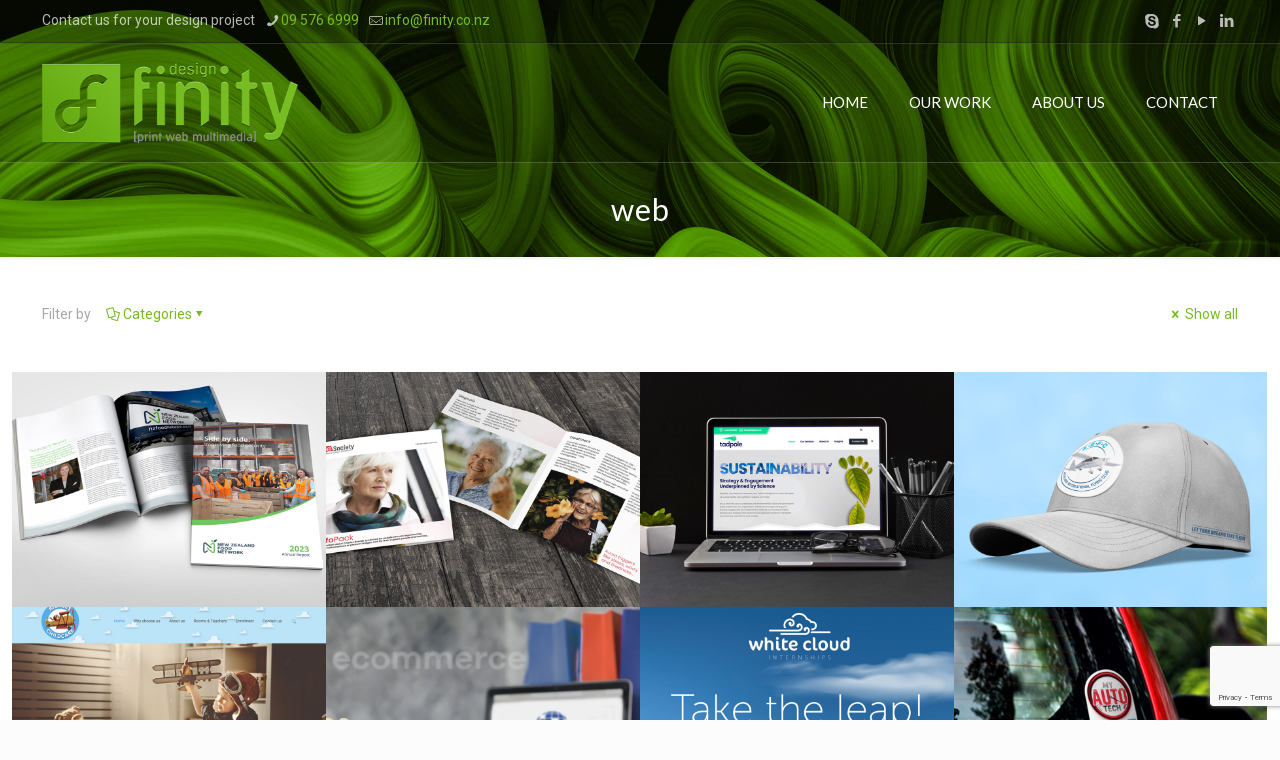

--- FILE ---
content_type: text/html; charset=utf-8
request_url: https://www.google.com/recaptcha/api2/anchor?ar=1&k=6Ld2h0oaAAAAAMLWWS7xTue6_2N9LJo4-Qpss3ef&co=aHR0cHM6Ly93d3cuZmluaXR5LmNvLm56OjQ0Mw..&hl=en&v=PoyoqOPhxBO7pBk68S4YbpHZ&size=invisible&anchor-ms=20000&execute-ms=30000&cb=dg8yq4tjz8zs
body_size: 48672
content:
<!DOCTYPE HTML><html dir="ltr" lang="en"><head><meta http-equiv="Content-Type" content="text/html; charset=UTF-8">
<meta http-equiv="X-UA-Compatible" content="IE=edge">
<title>reCAPTCHA</title>
<style type="text/css">
/* cyrillic-ext */
@font-face {
  font-family: 'Roboto';
  font-style: normal;
  font-weight: 400;
  font-stretch: 100%;
  src: url(//fonts.gstatic.com/s/roboto/v48/KFO7CnqEu92Fr1ME7kSn66aGLdTylUAMa3GUBHMdazTgWw.woff2) format('woff2');
  unicode-range: U+0460-052F, U+1C80-1C8A, U+20B4, U+2DE0-2DFF, U+A640-A69F, U+FE2E-FE2F;
}
/* cyrillic */
@font-face {
  font-family: 'Roboto';
  font-style: normal;
  font-weight: 400;
  font-stretch: 100%;
  src: url(//fonts.gstatic.com/s/roboto/v48/KFO7CnqEu92Fr1ME7kSn66aGLdTylUAMa3iUBHMdazTgWw.woff2) format('woff2');
  unicode-range: U+0301, U+0400-045F, U+0490-0491, U+04B0-04B1, U+2116;
}
/* greek-ext */
@font-face {
  font-family: 'Roboto';
  font-style: normal;
  font-weight: 400;
  font-stretch: 100%;
  src: url(//fonts.gstatic.com/s/roboto/v48/KFO7CnqEu92Fr1ME7kSn66aGLdTylUAMa3CUBHMdazTgWw.woff2) format('woff2');
  unicode-range: U+1F00-1FFF;
}
/* greek */
@font-face {
  font-family: 'Roboto';
  font-style: normal;
  font-weight: 400;
  font-stretch: 100%;
  src: url(//fonts.gstatic.com/s/roboto/v48/KFO7CnqEu92Fr1ME7kSn66aGLdTylUAMa3-UBHMdazTgWw.woff2) format('woff2');
  unicode-range: U+0370-0377, U+037A-037F, U+0384-038A, U+038C, U+038E-03A1, U+03A3-03FF;
}
/* math */
@font-face {
  font-family: 'Roboto';
  font-style: normal;
  font-weight: 400;
  font-stretch: 100%;
  src: url(//fonts.gstatic.com/s/roboto/v48/KFO7CnqEu92Fr1ME7kSn66aGLdTylUAMawCUBHMdazTgWw.woff2) format('woff2');
  unicode-range: U+0302-0303, U+0305, U+0307-0308, U+0310, U+0312, U+0315, U+031A, U+0326-0327, U+032C, U+032F-0330, U+0332-0333, U+0338, U+033A, U+0346, U+034D, U+0391-03A1, U+03A3-03A9, U+03B1-03C9, U+03D1, U+03D5-03D6, U+03F0-03F1, U+03F4-03F5, U+2016-2017, U+2034-2038, U+203C, U+2040, U+2043, U+2047, U+2050, U+2057, U+205F, U+2070-2071, U+2074-208E, U+2090-209C, U+20D0-20DC, U+20E1, U+20E5-20EF, U+2100-2112, U+2114-2115, U+2117-2121, U+2123-214F, U+2190, U+2192, U+2194-21AE, U+21B0-21E5, U+21F1-21F2, U+21F4-2211, U+2213-2214, U+2216-22FF, U+2308-230B, U+2310, U+2319, U+231C-2321, U+2336-237A, U+237C, U+2395, U+239B-23B7, U+23D0, U+23DC-23E1, U+2474-2475, U+25AF, U+25B3, U+25B7, U+25BD, U+25C1, U+25CA, U+25CC, U+25FB, U+266D-266F, U+27C0-27FF, U+2900-2AFF, U+2B0E-2B11, U+2B30-2B4C, U+2BFE, U+3030, U+FF5B, U+FF5D, U+1D400-1D7FF, U+1EE00-1EEFF;
}
/* symbols */
@font-face {
  font-family: 'Roboto';
  font-style: normal;
  font-weight: 400;
  font-stretch: 100%;
  src: url(//fonts.gstatic.com/s/roboto/v48/KFO7CnqEu92Fr1ME7kSn66aGLdTylUAMaxKUBHMdazTgWw.woff2) format('woff2');
  unicode-range: U+0001-000C, U+000E-001F, U+007F-009F, U+20DD-20E0, U+20E2-20E4, U+2150-218F, U+2190, U+2192, U+2194-2199, U+21AF, U+21E6-21F0, U+21F3, U+2218-2219, U+2299, U+22C4-22C6, U+2300-243F, U+2440-244A, U+2460-24FF, U+25A0-27BF, U+2800-28FF, U+2921-2922, U+2981, U+29BF, U+29EB, U+2B00-2BFF, U+4DC0-4DFF, U+FFF9-FFFB, U+10140-1018E, U+10190-1019C, U+101A0, U+101D0-101FD, U+102E0-102FB, U+10E60-10E7E, U+1D2C0-1D2D3, U+1D2E0-1D37F, U+1F000-1F0FF, U+1F100-1F1AD, U+1F1E6-1F1FF, U+1F30D-1F30F, U+1F315, U+1F31C, U+1F31E, U+1F320-1F32C, U+1F336, U+1F378, U+1F37D, U+1F382, U+1F393-1F39F, U+1F3A7-1F3A8, U+1F3AC-1F3AF, U+1F3C2, U+1F3C4-1F3C6, U+1F3CA-1F3CE, U+1F3D4-1F3E0, U+1F3ED, U+1F3F1-1F3F3, U+1F3F5-1F3F7, U+1F408, U+1F415, U+1F41F, U+1F426, U+1F43F, U+1F441-1F442, U+1F444, U+1F446-1F449, U+1F44C-1F44E, U+1F453, U+1F46A, U+1F47D, U+1F4A3, U+1F4B0, U+1F4B3, U+1F4B9, U+1F4BB, U+1F4BF, U+1F4C8-1F4CB, U+1F4D6, U+1F4DA, U+1F4DF, U+1F4E3-1F4E6, U+1F4EA-1F4ED, U+1F4F7, U+1F4F9-1F4FB, U+1F4FD-1F4FE, U+1F503, U+1F507-1F50B, U+1F50D, U+1F512-1F513, U+1F53E-1F54A, U+1F54F-1F5FA, U+1F610, U+1F650-1F67F, U+1F687, U+1F68D, U+1F691, U+1F694, U+1F698, U+1F6AD, U+1F6B2, U+1F6B9-1F6BA, U+1F6BC, U+1F6C6-1F6CF, U+1F6D3-1F6D7, U+1F6E0-1F6EA, U+1F6F0-1F6F3, U+1F6F7-1F6FC, U+1F700-1F7FF, U+1F800-1F80B, U+1F810-1F847, U+1F850-1F859, U+1F860-1F887, U+1F890-1F8AD, U+1F8B0-1F8BB, U+1F8C0-1F8C1, U+1F900-1F90B, U+1F93B, U+1F946, U+1F984, U+1F996, U+1F9E9, U+1FA00-1FA6F, U+1FA70-1FA7C, U+1FA80-1FA89, U+1FA8F-1FAC6, U+1FACE-1FADC, U+1FADF-1FAE9, U+1FAF0-1FAF8, U+1FB00-1FBFF;
}
/* vietnamese */
@font-face {
  font-family: 'Roboto';
  font-style: normal;
  font-weight: 400;
  font-stretch: 100%;
  src: url(//fonts.gstatic.com/s/roboto/v48/KFO7CnqEu92Fr1ME7kSn66aGLdTylUAMa3OUBHMdazTgWw.woff2) format('woff2');
  unicode-range: U+0102-0103, U+0110-0111, U+0128-0129, U+0168-0169, U+01A0-01A1, U+01AF-01B0, U+0300-0301, U+0303-0304, U+0308-0309, U+0323, U+0329, U+1EA0-1EF9, U+20AB;
}
/* latin-ext */
@font-face {
  font-family: 'Roboto';
  font-style: normal;
  font-weight: 400;
  font-stretch: 100%;
  src: url(//fonts.gstatic.com/s/roboto/v48/KFO7CnqEu92Fr1ME7kSn66aGLdTylUAMa3KUBHMdazTgWw.woff2) format('woff2');
  unicode-range: U+0100-02BA, U+02BD-02C5, U+02C7-02CC, U+02CE-02D7, U+02DD-02FF, U+0304, U+0308, U+0329, U+1D00-1DBF, U+1E00-1E9F, U+1EF2-1EFF, U+2020, U+20A0-20AB, U+20AD-20C0, U+2113, U+2C60-2C7F, U+A720-A7FF;
}
/* latin */
@font-face {
  font-family: 'Roboto';
  font-style: normal;
  font-weight: 400;
  font-stretch: 100%;
  src: url(//fonts.gstatic.com/s/roboto/v48/KFO7CnqEu92Fr1ME7kSn66aGLdTylUAMa3yUBHMdazQ.woff2) format('woff2');
  unicode-range: U+0000-00FF, U+0131, U+0152-0153, U+02BB-02BC, U+02C6, U+02DA, U+02DC, U+0304, U+0308, U+0329, U+2000-206F, U+20AC, U+2122, U+2191, U+2193, U+2212, U+2215, U+FEFF, U+FFFD;
}
/* cyrillic-ext */
@font-face {
  font-family: 'Roboto';
  font-style: normal;
  font-weight: 500;
  font-stretch: 100%;
  src: url(//fonts.gstatic.com/s/roboto/v48/KFO7CnqEu92Fr1ME7kSn66aGLdTylUAMa3GUBHMdazTgWw.woff2) format('woff2');
  unicode-range: U+0460-052F, U+1C80-1C8A, U+20B4, U+2DE0-2DFF, U+A640-A69F, U+FE2E-FE2F;
}
/* cyrillic */
@font-face {
  font-family: 'Roboto';
  font-style: normal;
  font-weight: 500;
  font-stretch: 100%;
  src: url(//fonts.gstatic.com/s/roboto/v48/KFO7CnqEu92Fr1ME7kSn66aGLdTylUAMa3iUBHMdazTgWw.woff2) format('woff2');
  unicode-range: U+0301, U+0400-045F, U+0490-0491, U+04B0-04B1, U+2116;
}
/* greek-ext */
@font-face {
  font-family: 'Roboto';
  font-style: normal;
  font-weight: 500;
  font-stretch: 100%;
  src: url(//fonts.gstatic.com/s/roboto/v48/KFO7CnqEu92Fr1ME7kSn66aGLdTylUAMa3CUBHMdazTgWw.woff2) format('woff2');
  unicode-range: U+1F00-1FFF;
}
/* greek */
@font-face {
  font-family: 'Roboto';
  font-style: normal;
  font-weight: 500;
  font-stretch: 100%;
  src: url(//fonts.gstatic.com/s/roboto/v48/KFO7CnqEu92Fr1ME7kSn66aGLdTylUAMa3-UBHMdazTgWw.woff2) format('woff2');
  unicode-range: U+0370-0377, U+037A-037F, U+0384-038A, U+038C, U+038E-03A1, U+03A3-03FF;
}
/* math */
@font-face {
  font-family: 'Roboto';
  font-style: normal;
  font-weight: 500;
  font-stretch: 100%;
  src: url(//fonts.gstatic.com/s/roboto/v48/KFO7CnqEu92Fr1ME7kSn66aGLdTylUAMawCUBHMdazTgWw.woff2) format('woff2');
  unicode-range: U+0302-0303, U+0305, U+0307-0308, U+0310, U+0312, U+0315, U+031A, U+0326-0327, U+032C, U+032F-0330, U+0332-0333, U+0338, U+033A, U+0346, U+034D, U+0391-03A1, U+03A3-03A9, U+03B1-03C9, U+03D1, U+03D5-03D6, U+03F0-03F1, U+03F4-03F5, U+2016-2017, U+2034-2038, U+203C, U+2040, U+2043, U+2047, U+2050, U+2057, U+205F, U+2070-2071, U+2074-208E, U+2090-209C, U+20D0-20DC, U+20E1, U+20E5-20EF, U+2100-2112, U+2114-2115, U+2117-2121, U+2123-214F, U+2190, U+2192, U+2194-21AE, U+21B0-21E5, U+21F1-21F2, U+21F4-2211, U+2213-2214, U+2216-22FF, U+2308-230B, U+2310, U+2319, U+231C-2321, U+2336-237A, U+237C, U+2395, U+239B-23B7, U+23D0, U+23DC-23E1, U+2474-2475, U+25AF, U+25B3, U+25B7, U+25BD, U+25C1, U+25CA, U+25CC, U+25FB, U+266D-266F, U+27C0-27FF, U+2900-2AFF, U+2B0E-2B11, U+2B30-2B4C, U+2BFE, U+3030, U+FF5B, U+FF5D, U+1D400-1D7FF, U+1EE00-1EEFF;
}
/* symbols */
@font-face {
  font-family: 'Roboto';
  font-style: normal;
  font-weight: 500;
  font-stretch: 100%;
  src: url(//fonts.gstatic.com/s/roboto/v48/KFO7CnqEu92Fr1ME7kSn66aGLdTylUAMaxKUBHMdazTgWw.woff2) format('woff2');
  unicode-range: U+0001-000C, U+000E-001F, U+007F-009F, U+20DD-20E0, U+20E2-20E4, U+2150-218F, U+2190, U+2192, U+2194-2199, U+21AF, U+21E6-21F0, U+21F3, U+2218-2219, U+2299, U+22C4-22C6, U+2300-243F, U+2440-244A, U+2460-24FF, U+25A0-27BF, U+2800-28FF, U+2921-2922, U+2981, U+29BF, U+29EB, U+2B00-2BFF, U+4DC0-4DFF, U+FFF9-FFFB, U+10140-1018E, U+10190-1019C, U+101A0, U+101D0-101FD, U+102E0-102FB, U+10E60-10E7E, U+1D2C0-1D2D3, U+1D2E0-1D37F, U+1F000-1F0FF, U+1F100-1F1AD, U+1F1E6-1F1FF, U+1F30D-1F30F, U+1F315, U+1F31C, U+1F31E, U+1F320-1F32C, U+1F336, U+1F378, U+1F37D, U+1F382, U+1F393-1F39F, U+1F3A7-1F3A8, U+1F3AC-1F3AF, U+1F3C2, U+1F3C4-1F3C6, U+1F3CA-1F3CE, U+1F3D4-1F3E0, U+1F3ED, U+1F3F1-1F3F3, U+1F3F5-1F3F7, U+1F408, U+1F415, U+1F41F, U+1F426, U+1F43F, U+1F441-1F442, U+1F444, U+1F446-1F449, U+1F44C-1F44E, U+1F453, U+1F46A, U+1F47D, U+1F4A3, U+1F4B0, U+1F4B3, U+1F4B9, U+1F4BB, U+1F4BF, U+1F4C8-1F4CB, U+1F4D6, U+1F4DA, U+1F4DF, U+1F4E3-1F4E6, U+1F4EA-1F4ED, U+1F4F7, U+1F4F9-1F4FB, U+1F4FD-1F4FE, U+1F503, U+1F507-1F50B, U+1F50D, U+1F512-1F513, U+1F53E-1F54A, U+1F54F-1F5FA, U+1F610, U+1F650-1F67F, U+1F687, U+1F68D, U+1F691, U+1F694, U+1F698, U+1F6AD, U+1F6B2, U+1F6B9-1F6BA, U+1F6BC, U+1F6C6-1F6CF, U+1F6D3-1F6D7, U+1F6E0-1F6EA, U+1F6F0-1F6F3, U+1F6F7-1F6FC, U+1F700-1F7FF, U+1F800-1F80B, U+1F810-1F847, U+1F850-1F859, U+1F860-1F887, U+1F890-1F8AD, U+1F8B0-1F8BB, U+1F8C0-1F8C1, U+1F900-1F90B, U+1F93B, U+1F946, U+1F984, U+1F996, U+1F9E9, U+1FA00-1FA6F, U+1FA70-1FA7C, U+1FA80-1FA89, U+1FA8F-1FAC6, U+1FACE-1FADC, U+1FADF-1FAE9, U+1FAF0-1FAF8, U+1FB00-1FBFF;
}
/* vietnamese */
@font-face {
  font-family: 'Roboto';
  font-style: normal;
  font-weight: 500;
  font-stretch: 100%;
  src: url(//fonts.gstatic.com/s/roboto/v48/KFO7CnqEu92Fr1ME7kSn66aGLdTylUAMa3OUBHMdazTgWw.woff2) format('woff2');
  unicode-range: U+0102-0103, U+0110-0111, U+0128-0129, U+0168-0169, U+01A0-01A1, U+01AF-01B0, U+0300-0301, U+0303-0304, U+0308-0309, U+0323, U+0329, U+1EA0-1EF9, U+20AB;
}
/* latin-ext */
@font-face {
  font-family: 'Roboto';
  font-style: normal;
  font-weight: 500;
  font-stretch: 100%;
  src: url(//fonts.gstatic.com/s/roboto/v48/KFO7CnqEu92Fr1ME7kSn66aGLdTylUAMa3KUBHMdazTgWw.woff2) format('woff2');
  unicode-range: U+0100-02BA, U+02BD-02C5, U+02C7-02CC, U+02CE-02D7, U+02DD-02FF, U+0304, U+0308, U+0329, U+1D00-1DBF, U+1E00-1E9F, U+1EF2-1EFF, U+2020, U+20A0-20AB, U+20AD-20C0, U+2113, U+2C60-2C7F, U+A720-A7FF;
}
/* latin */
@font-face {
  font-family: 'Roboto';
  font-style: normal;
  font-weight: 500;
  font-stretch: 100%;
  src: url(//fonts.gstatic.com/s/roboto/v48/KFO7CnqEu92Fr1ME7kSn66aGLdTylUAMa3yUBHMdazQ.woff2) format('woff2');
  unicode-range: U+0000-00FF, U+0131, U+0152-0153, U+02BB-02BC, U+02C6, U+02DA, U+02DC, U+0304, U+0308, U+0329, U+2000-206F, U+20AC, U+2122, U+2191, U+2193, U+2212, U+2215, U+FEFF, U+FFFD;
}
/* cyrillic-ext */
@font-face {
  font-family: 'Roboto';
  font-style: normal;
  font-weight: 900;
  font-stretch: 100%;
  src: url(//fonts.gstatic.com/s/roboto/v48/KFO7CnqEu92Fr1ME7kSn66aGLdTylUAMa3GUBHMdazTgWw.woff2) format('woff2');
  unicode-range: U+0460-052F, U+1C80-1C8A, U+20B4, U+2DE0-2DFF, U+A640-A69F, U+FE2E-FE2F;
}
/* cyrillic */
@font-face {
  font-family: 'Roboto';
  font-style: normal;
  font-weight: 900;
  font-stretch: 100%;
  src: url(//fonts.gstatic.com/s/roboto/v48/KFO7CnqEu92Fr1ME7kSn66aGLdTylUAMa3iUBHMdazTgWw.woff2) format('woff2');
  unicode-range: U+0301, U+0400-045F, U+0490-0491, U+04B0-04B1, U+2116;
}
/* greek-ext */
@font-face {
  font-family: 'Roboto';
  font-style: normal;
  font-weight: 900;
  font-stretch: 100%;
  src: url(//fonts.gstatic.com/s/roboto/v48/KFO7CnqEu92Fr1ME7kSn66aGLdTylUAMa3CUBHMdazTgWw.woff2) format('woff2');
  unicode-range: U+1F00-1FFF;
}
/* greek */
@font-face {
  font-family: 'Roboto';
  font-style: normal;
  font-weight: 900;
  font-stretch: 100%;
  src: url(//fonts.gstatic.com/s/roboto/v48/KFO7CnqEu92Fr1ME7kSn66aGLdTylUAMa3-UBHMdazTgWw.woff2) format('woff2');
  unicode-range: U+0370-0377, U+037A-037F, U+0384-038A, U+038C, U+038E-03A1, U+03A3-03FF;
}
/* math */
@font-face {
  font-family: 'Roboto';
  font-style: normal;
  font-weight: 900;
  font-stretch: 100%;
  src: url(//fonts.gstatic.com/s/roboto/v48/KFO7CnqEu92Fr1ME7kSn66aGLdTylUAMawCUBHMdazTgWw.woff2) format('woff2');
  unicode-range: U+0302-0303, U+0305, U+0307-0308, U+0310, U+0312, U+0315, U+031A, U+0326-0327, U+032C, U+032F-0330, U+0332-0333, U+0338, U+033A, U+0346, U+034D, U+0391-03A1, U+03A3-03A9, U+03B1-03C9, U+03D1, U+03D5-03D6, U+03F0-03F1, U+03F4-03F5, U+2016-2017, U+2034-2038, U+203C, U+2040, U+2043, U+2047, U+2050, U+2057, U+205F, U+2070-2071, U+2074-208E, U+2090-209C, U+20D0-20DC, U+20E1, U+20E5-20EF, U+2100-2112, U+2114-2115, U+2117-2121, U+2123-214F, U+2190, U+2192, U+2194-21AE, U+21B0-21E5, U+21F1-21F2, U+21F4-2211, U+2213-2214, U+2216-22FF, U+2308-230B, U+2310, U+2319, U+231C-2321, U+2336-237A, U+237C, U+2395, U+239B-23B7, U+23D0, U+23DC-23E1, U+2474-2475, U+25AF, U+25B3, U+25B7, U+25BD, U+25C1, U+25CA, U+25CC, U+25FB, U+266D-266F, U+27C0-27FF, U+2900-2AFF, U+2B0E-2B11, U+2B30-2B4C, U+2BFE, U+3030, U+FF5B, U+FF5D, U+1D400-1D7FF, U+1EE00-1EEFF;
}
/* symbols */
@font-face {
  font-family: 'Roboto';
  font-style: normal;
  font-weight: 900;
  font-stretch: 100%;
  src: url(//fonts.gstatic.com/s/roboto/v48/KFO7CnqEu92Fr1ME7kSn66aGLdTylUAMaxKUBHMdazTgWw.woff2) format('woff2');
  unicode-range: U+0001-000C, U+000E-001F, U+007F-009F, U+20DD-20E0, U+20E2-20E4, U+2150-218F, U+2190, U+2192, U+2194-2199, U+21AF, U+21E6-21F0, U+21F3, U+2218-2219, U+2299, U+22C4-22C6, U+2300-243F, U+2440-244A, U+2460-24FF, U+25A0-27BF, U+2800-28FF, U+2921-2922, U+2981, U+29BF, U+29EB, U+2B00-2BFF, U+4DC0-4DFF, U+FFF9-FFFB, U+10140-1018E, U+10190-1019C, U+101A0, U+101D0-101FD, U+102E0-102FB, U+10E60-10E7E, U+1D2C0-1D2D3, U+1D2E0-1D37F, U+1F000-1F0FF, U+1F100-1F1AD, U+1F1E6-1F1FF, U+1F30D-1F30F, U+1F315, U+1F31C, U+1F31E, U+1F320-1F32C, U+1F336, U+1F378, U+1F37D, U+1F382, U+1F393-1F39F, U+1F3A7-1F3A8, U+1F3AC-1F3AF, U+1F3C2, U+1F3C4-1F3C6, U+1F3CA-1F3CE, U+1F3D4-1F3E0, U+1F3ED, U+1F3F1-1F3F3, U+1F3F5-1F3F7, U+1F408, U+1F415, U+1F41F, U+1F426, U+1F43F, U+1F441-1F442, U+1F444, U+1F446-1F449, U+1F44C-1F44E, U+1F453, U+1F46A, U+1F47D, U+1F4A3, U+1F4B0, U+1F4B3, U+1F4B9, U+1F4BB, U+1F4BF, U+1F4C8-1F4CB, U+1F4D6, U+1F4DA, U+1F4DF, U+1F4E3-1F4E6, U+1F4EA-1F4ED, U+1F4F7, U+1F4F9-1F4FB, U+1F4FD-1F4FE, U+1F503, U+1F507-1F50B, U+1F50D, U+1F512-1F513, U+1F53E-1F54A, U+1F54F-1F5FA, U+1F610, U+1F650-1F67F, U+1F687, U+1F68D, U+1F691, U+1F694, U+1F698, U+1F6AD, U+1F6B2, U+1F6B9-1F6BA, U+1F6BC, U+1F6C6-1F6CF, U+1F6D3-1F6D7, U+1F6E0-1F6EA, U+1F6F0-1F6F3, U+1F6F7-1F6FC, U+1F700-1F7FF, U+1F800-1F80B, U+1F810-1F847, U+1F850-1F859, U+1F860-1F887, U+1F890-1F8AD, U+1F8B0-1F8BB, U+1F8C0-1F8C1, U+1F900-1F90B, U+1F93B, U+1F946, U+1F984, U+1F996, U+1F9E9, U+1FA00-1FA6F, U+1FA70-1FA7C, U+1FA80-1FA89, U+1FA8F-1FAC6, U+1FACE-1FADC, U+1FADF-1FAE9, U+1FAF0-1FAF8, U+1FB00-1FBFF;
}
/* vietnamese */
@font-face {
  font-family: 'Roboto';
  font-style: normal;
  font-weight: 900;
  font-stretch: 100%;
  src: url(//fonts.gstatic.com/s/roboto/v48/KFO7CnqEu92Fr1ME7kSn66aGLdTylUAMa3OUBHMdazTgWw.woff2) format('woff2');
  unicode-range: U+0102-0103, U+0110-0111, U+0128-0129, U+0168-0169, U+01A0-01A1, U+01AF-01B0, U+0300-0301, U+0303-0304, U+0308-0309, U+0323, U+0329, U+1EA0-1EF9, U+20AB;
}
/* latin-ext */
@font-face {
  font-family: 'Roboto';
  font-style: normal;
  font-weight: 900;
  font-stretch: 100%;
  src: url(//fonts.gstatic.com/s/roboto/v48/KFO7CnqEu92Fr1ME7kSn66aGLdTylUAMa3KUBHMdazTgWw.woff2) format('woff2');
  unicode-range: U+0100-02BA, U+02BD-02C5, U+02C7-02CC, U+02CE-02D7, U+02DD-02FF, U+0304, U+0308, U+0329, U+1D00-1DBF, U+1E00-1E9F, U+1EF2-1EFF, U+2020, U+20A0-20AB, U+20AD-20C0, U+2113, U+2C60-2C7F, U+A720-A7FF;
}
/* latin */
@font-face {
  font-family: 'Roboto';
  font-style: normal;
  font-weight: 900;
  font-stretch: 100%;
  src: url(//fonts.gstatic.com/s/roboto/v48/KFO7CnqEu92Fr1ME7kSn66aGLdTylUAMa3yUBHMdazQ.woff2) format('woff2');
  unicode-range: U+0000-00FF, U+0131, U+0152-0153, U+02BB-02BC, U+02C6, U+02DA, U+02DC, U+0304, U+0308, U+0329, U+2000-206F, U+20AC, U+2122, U+2191, U+2193, U+2212, U+2215, U+FEFF, U+FFFD;
}

</style>
<link rel="stylesheet" type="text/css" href="https://www.gstatic.com/recaptcha/releases/PoyoqOPhxBO7pBk68S4YbpHZ/styles__ltr.css">
<script nonce="9cHNk9xb9jTRhFX9jJtnvQ" type="text/javascript">window['__recaptcha_api'] = 'https://www.google.com/recaptcha/api2/';</script>
<script type="text/javascript" src="https://www.gstatic.com/recaptcha/releases/PoyoqOPhxBO7pBk68S4YbpHZ/recaptcha__en.js" nonce="9cHNk9xb9jTRhFX9jJtnvQ">
      
    </script></head>
<body><div id="rc-anchor-alert" class="rc-anchor-alert"></div>
<input type="hidden" id="recaptcha-token" value="[base64]">
<script type="text/javascript" nonce="9cHNk9xb9jTRhFX9jJtnvQ">
      recaptcha.anchor.Main.init("[\x22ainput\x22,[\x22bgdata\x22,\x22\x22,\[base64]/[base64]/[base64]/[base64]/[base64]/UltsKytdPUU6KEU8MjA0OD9SW2wrK109RT4+NnwxOTI6KChFJjY0NTEyKT09NTUyOTYmJk0rMTxjLmxlbmd0aCYmKGMuY2hhckNvZGVBdChNKzEpJjY0NTEyKT09NTYzMjA/[base64]/[base64]/[base64]/[base64]/[base64]/[base64]/[base64]\x22,\[base64]\\u003d\\u003d\x22,\[base64]/Co8Oxw4rCpA/[base64]/CksKnwrljw4MdwpNAw4zDnHnCiWDDoV7DrcKZw6PDiTB1wqB5d8KzBsKoBcO6wr/CmcK5ecK1wq9rO1dAOcKzDMO2w6wLwrRRY8K1wps/bCV6w7prVsKSwp0uw5XDplF/bC7DgcOxwqHCgcO8Gz7Cp8OCwos7wpgPw7pQNcO4c2dQJMOeZcKUFcOEIx7CsHUxw77Dn0QBw75twqgKw4TCgFQoPsOTwoTDgFoAw4HCjH/Cg8KiGFfDs8O9OXdVY1coAsKRwrfDkFfCucOmw6rDrGHDicOjYDPDly5mwr1vw717wpzCnsKuwpYUFMKoRwnCkg/CngjCljrDl0M7w6TDh8KWNCQAw7MJWcOJwpAkdcOnW2hcTsOuI8O+RsOuwpDCvXLCtFg7I8OqNSXCtMKewpbDrVF4wrpeEMOmM8O6w5XDnxBBw4/DvH5Vw67CtsKywqXDs8Ogwr3CpVLDlCZRw7vCjQHCjMKOJkg7w63DsMKbEVLCqcKJw7kYF0rDmnrCoMKxwpLChQ8vwqDCjgLCqsOVw5AUwpAjw5vDjh08GMK7w7jDmWY9G8O4UcKxKTfDlMKyRjnCn8KDw6MKwq0QMznClMO/wqMuY8O/wq4YZcOTRcOfIsO2LSd2w48VwpN+w4XDh0bDnQ/CssOJwr/CscKxPMKzw7HCthzDrcOYUcO7QlE7KBgENMKgwrnCnAwnw6/CmFnCliPCnAtLwoPDscKSw6ZuLHsuw7TCilHDtcKnOEwIw7tab8Kuw6kowqJCw7LDikHDhUxCw5U2woMNw4XDosOywrHDh8Kgw5A5OcK1w67ChS7DocOfSVPCnljCq8OtJRDCjcKpa3nCnMO9wq83FCoowr/DtmAGecOzWcO5wpfCoTPCscKCR8OiwpzDpBd3OSPChwvDnMKVwqlSwqzDksKzwpfDmQHDtcK9w7LCthIDwo3CljPDpsKhOCNILwnDl8O/[base64]/w4nCjVjCjkprw5TDpywiLVrCqUsRw67Cv0/DklvDlsKdcF4dw6bCqCjDtzzDssKBw6bCisK9w5pNwpoEGGzDslVVw47ClMKbPMKQwoPCtcKPwoIkXsOrH8Kiwo1qw6IATAU1RVPDpsOww6HDizHCkUjDnWLDq0c/cFEAWUXCk8K+ekAQw53ClsKQwo5NE8OBwpR7YwbChmMPw7nCkMOVw47DrHIwaE3Ct0VNwoE7A8O0wrfCtQfDu8O+w40DwpE8w69zw6JcwpPDgcO4w6DCmcOZG8KWw795w7/[base64]/ECrDrcO9w5tmw6sFw7TDkWfDgRRZw5kbdDPDnyUuL8OGwrHDtAwcw7DDj8OSTlk1wrXCs8OhwpjDh8OFVy9zwp8SwrXChjw4EjjDnB/DpcO7wqvCthB0IsKEHsOLwoXDiVbClVzCocKkDW4cw5VEGm/DmcOta8OlwrXDj0/Co8KAw4Z7T1NGw6zCn8O0wpERw5rDo0vDmjPCnW00w6zDpcKmw6nCksKHw5jCpywvw44xf8K4B2rCuhvCukkCwqJwJmI/[base64]/[base64]/[base64]/Cu8Ktw5rDm8KNMcKAwo7Dj13Cv8Oaw6PCkxzDglDCs8KAJ8KCw5sZQBtYwqw8CAc8w7fCgsKcw7bDuMKqwrXDncKMwo1rQMOAwpjCq8OZw7BiRT3DkCUtCFpmw5oYwpgawpzCjV3Dk103KAnDucO/WXHCnA3Ct8OtIwvCjcOBw47CicK1fV58OCFrHsKMwpEVOgHDm09tw4LCm0FOw6xywoPDkMOmfMO/w6XDisO2G1HCt8K6NMKqwpc5wpjDm8KqSELDpz9Bw47Dl1peeMO8EBp0w67ChMKrw6LCjcKTXynCogJ4GMOZEcKcUsO0w7RDPjXDv8Oyw7vDl8OlwpzCpsKUw6oBMcKxwozDnMKqVQbCoMKXXcOzw6w/wrfCjcKNwrBpFMKsSMKBwoZTw6rCvsKNOUjCo8KGwqXDuHlewqEnbcKMwr1hU33Du8KEO2kaw5HCtUY9w6nDpAbDikrDsjfDrTxWwqPCuMOfwo3Ck8KBwqMuRMKzRMOXR8OCJWnCscOkMRpYw5LChDptwr0/DCcMJhYLw6XCqsOLwrjDu8KWwqVaw4EeWjw/wp51ewnDiMO2w7PDgMKMw5fDjQPCtG8iw57CscO+O8OJQSDDlUjCl3XDvcOkXS4jYlPCrGPDqcK1wqJjcQxWwqfCniMkYQTCt0HDhh8CcjjCh8K9YMOoTgtwwol3D8Knw7suc3MwW8K2w4/CpcKRVidRw6PDmsKYP1codsOmD8OpciXClFo/[base64]/w4Qbbxl4wp9jw7I/SsOOP8KFwodeOsKvw4vDosKBHQ54w4ZEw7XDogNTw5TCtcKILyjDp8KQwptjH8O7P8OkwobDj8O9KMOwZxp1wr8wG8OtcMKCw5XDnllowod2Rz9HwqvDjsKaLMOiwr4Jw5rDqcODwo/Crg9nG8K2b8OUJiTDgFXChsONwqDDgcKwwrDDmMOGN35ew6hYSS1dV8OmeD7DgsOQfcKVZsKew5XCgXXDgCY2wql7w4Fiwp/Dt2lhNcOhwrLDh3tgw7hFPMKJwrjCqMOUw6lMHMKSPgBiwo/Dv8KYGcKDVsKff8KKwqgww4bDs1Y7w7pUPgkDw4rDtMO2wqXCl2lMIMOJw6LDq8KOa8OBAcOraDs/w5xyw5jCisK+w5vCn8O3D8OXwpNawr8/RcO5wr/CiFdBecOjEMO0wrNRJnDDnH3DqkjDq2DDtcK9w5NQw47CsMOnw69NTwTCny/DrxNiw5obQW7Ck1HCncKNw41wAGELw43Dt8KDw7HCr8KOPAwqw6ZSwq1xD2ZWT8OCeDnDr8ONw5fCnMKBwpDDrsOtwrDCoSXCtcOELADCmzgvBkFqwpvDq8O/[base64]/CksO/wqPDosOawpzCucKgPMKIFsKQZ0E9XsO9acKbEMKOw5ADwoJ/RAERUcKVwosoVcOCwr3Dj8Oaw6ZeGRfDpcKWBcOlwp3CrULDuC5VwqE2w6c0wrIwKMObHcKyw7spRkzDpXbDoVrDh8OgfRVLZR0bw73DgGlEFcOewoVgwoZEwojDgGDCsMOXJcKhGsK4H8KEw5YBwrwrKTkQY2xDwrMuw60nw6MxQB/Dr8KILMOFw55/[base64]/DrMODWDs6w7fDqMKewphLw4Akw7DCh0diwrYCEC95w63DocKPwrrCrmHChxJPaMOkNcOiwo7DscObw7wsQlZxYjIqSMOAQcKXMcOKE3/Ci8KIR8KnJsKBwqjDmh/CnBlrbFsyw77DgMOOHxbCkMO/KFzCsMOgVRfDm1XCg0/[base64]/Du8K7w4/CucKnwpslw7Q8EcO1w6LCucKkf0nCiTRVwrnCqQx7wr89DcKoXMKndTRWwpAqWcKgwpzCksKHF8KnKsOhwoFddEvCtsKBOMOBfMKOJV4AwqFqw5sPSMOcwqzCjMO8w7lkCMK+NhYNwpdIw67CilrCr8K/wpgrw6DDmsKpdcOhCcK+c1JWwop6cCPDr8KEX3gLw4TDpcKuVsOTfzfCrVvDviQVEsO1a8OBa8K9AcOJTMOnB8KGw4jDlB3DplbDssKMQ2TDuELCgsK0e8KuwrzDkMOFw41Iw5nCi1glLlrCn8KXw6bDvzbDr8KzwpAZMcOhFcKxFsKGw6Rxw4DDiXTCqXvCv2/DoVvDqBPDpMOXwotrw4LCv8OpwpZmwrJBw7QJwrQLwqfDgMKocxfDkzvCkz/Dn8OXe8O4HMKICsOIScOpPcKYOCRyQEvCsMKlDMOCwosEPhAAXcOvwrpoPcOuJ8O4LMK9wonDqMOcwokyR8OrETjCgyDDuEPChlbCo1Vtwq0CYVQCUcK4worDmH/DhA5Tw5bCjGnDpsOwacK7wpJrwqfDicOHwqw1wobCjcKmwpZww6tpw4zDvMOfw4fCgR7Dsw/CicOadCbCtMKtIcOxwqPClgjDgcKaw6INccKmw7wWDsO0bsKlwpNKEMKuw7fDs8OWVS3CkFvDr0Q+woFXSUlONxrDunHCrcOmIAxPw5YKwpx1w67CucKHw5cFW8Kdw7RvwqMkwrbCvkzDpnPCsMOrw5rDv0zCiMO9wr/CvzDCosO3FMKILV/DhgfCg33Ct8KRNlAYw4jDicOkwrUeDR0dwr3CrkfChMKeYB/CpsO+w4TCvMKYwqjCjMK8w6gQwofChhjCkAXCowPDkcKKaknDh8KnGsKtRsOYREQ1w73CkkXDrRIOw4zCisO3wppWOMKpBTJXKMKow58WwpvCnMOQAMKrYw9nwoPDu3vCtHpmLR/DtMOjwpdHw7x3wrPCnlnCtsOiMMO2wo57BsO9JMO3w7jDgWFgZsO7SR/[base64]/Du8O1wr/DrsK7w7o4FMKlUMOhw6LDsMK8w5VrwrnDmMO4ZBU9IR0cw4pxUnA9w6oAw6ogHijDgMKxw5cxwpZDY2PDgMOad1PChTpUw6jDmMKqcyHDkHklwofDgMKKw4DDv8KnwpcEwqZSG0sBGsOZw7XDqjfCtGFJew/DhsO3OsO6wrjDn8KIw4jCocKAw6/CkyEEwpgDGcKpU8OUw7LCrls2wqQIZ8KsEcOkw5/CmMOlwodBG8KuwpZRBcKqdhV8w6TCo8KnwqXDog83ZX5GY8KiworDjQJ8w5BESsOKwo1GesKDw4/Co3hWwo8xwoZdwqZ5wpfCtUDCjMKiJQTCvh3DjMOeDhvCpcKxfT/CqsOHUXsjw4jCmHTDpcOQfMKQYy7CvcONw4PDjcKBwo7DlGAEW1R3b8KKFHt5wrsyfMOjwpFHEnEhw6/Cuh8TDWd0w5TDosO7GcK4w4Vsw5pqw7FjwrLCmF5YKXB/ejBoKjHCocOLawERL3DDjmjDsgvCmcKIJHtfY0U2ZMKAw53DjXdINjIZw6DCmMO6HMOZw7BXbMOIG3oQJk3CiMO9FzrCqQZhDcKIwqLChMKEPMKrK8OsBwvDjcOiwrnDkWLDgHxLF8O/wqXDqsKMw5tXw4Ndw5PCjH7Ciz5/HsKRwo/Cl8OXczFRZcOtw5ZPwqrCp13Cm8KhZn8+w6wxwrZkHMKgTxkTb8O8VMOvw6fCqyxrwqoGwqzDgX0Rw5giw6DDksKseMKXw6rDmyplwrd9Ey1gw4XDqsKgw4fDusOGRHDDgm/CkMKnRBovdlnDtcKEPsO6XglnJgJpJDnDocKOHmVWUQlywpnCuwDDhMORwolaw7jCm24Cwp8owoJJX2PDj8OiLMO1wrzCgMK/VsO8XcOENw9BBSA4BW1pw63CsFbCsAVxJFTCp8KBYEfCrsKBOUfDkzIiZsOWUSHDucOUwqLDsURIf8KbQ8Oowo87wpTCssKGTjgiwrXCocK9w7YleirCu8KWw7x1wo/CuMOvLMOoeRoNwrfCnsOkw6x+wqvCrlvDh04CdcKxwokCH2Z5FcKDQ8OIwqjDlcKFw5PDv8Kyw7JZwpjCq8O5A8OcDsOaMy3CqsOrwrtdwroIwrIGQxrCnWnCpDhvYcOCF37Dv8KKJ8KqfFHDhcOmHMK/BVLDisK/UzjDninDvMOjFsK5GjDDncK/ZncycS5mYsOUYngcwr0PQsKZw68Yw6HDh2NOwrvDlcKWwoPDocKaS8OdKyA8FCwHTxfDuMOZM3tWL8KLaFzDsMKRw7vDiHkTw6bDicOVSihRwqJHbsOORcKwHQPCt8Khw70qCGvCmsOBCcK4wos7wprDmxnCmRLDmB9JwqUdwqzDpMOhwpMPcVLDlsOAwo/CphNwwrjDnMKfG8Kkw6XDpRfDr8O1wpHCscKiwofDjcOewpDDv1bDkcOBw4RvYTQVwrnCoMOMw6/DlwowKDLCpSZjQ8K/DsOFw67Di8Kxwotswr5AL8O3aiHCuh/DsnjCq8KJPMOAw5NKHMOHbsOLwpDCv8K9GMOmAcKOw4fCoWNpL8OpXXbCshnDkyHDmWoSw783DVrDk8KKwq3Do8KTIMORDcKcWcOWZsKRNSJpw5ghBFUjwqzCsMKRIjvDqcO6F8OEwpI0wpU/X8OLwpTDqMK4YcOnBiHDjsK/EhUJb33CuVtNw70wwoHDhMKkYcKNRsK9wrJWwpwfWXV0EFDCvMK5wr/DscKFZWFLLMO/XDsAw6lHGmldJMOTTsOnPgLCpBTCkit6wpHDonfDhS7CmExWwp54QTMWD8KcTsKOFT1TAjgAL8O1wqzCimjDisO2wpPCiHjDucOpwqRpWiXCqcKUD8O2ajdbwop0woXCq8OZwr7ClsKuwqBVUsOwwqB5c8OrYkc6OUbCkVnCsj/DgcK5wqzCh8KFwq/[base64]/CgsK7wqrDp8OUR8KRwr0twpQlw5XDvMOOSxl2VmUAwpBuwq0rwpTCjcKxw7vDtAbDgE7Do8KcCQfCt8KRRsOIc8Kua8KQXw/[base64]/DvSXDqcKLw7Aywopmw5LDnnbCmsOkwrHDhcOVIh1aw4DDuVzClcOmdxLDr8OtOsKMwqnCiBTCkcO7OcKsPSXDuClFwqnDncOSaMO0wqLDqcOswoLDhk4Swp/DlWImwqtdw7RQwrDCjsKoHGjCsn5ebRMQXmBHHMOdwp8TW8Onw5Y9wrTCoMKBIsKJwq58Sno0w7ZMZkpJw7loaMKKAQRvwqXDuMKdwo4YUMOHXsOlw6PCqMKDwoxGwoTDksK0J8OhwoDDjVrDghkDA8KdFB/DpibCjX4OHWnChMK5w7YPw4RECcKHUyPDmMO0w5nDuMK/ZmzDo8KKwqZ6wospMQdpG8O4eg1hwp7CsMO8Tik9RnhQAMKVU8OtFQzCpEA2dMKmJMOPfFsmw4zDnsKAY8O4w6JeeG7DuWdxT1/Dv8OZw47DhznCgSXDm0bCvMOVPQ8yfsKBTDtVwpBEwqTCp8O7YMKVNMKVeSdQwpHDvipMAsOJw7jDg8KjccKRw73DiMOZYlIBO8OBJcOdwq3CnX/DjMKqU3TCssOqQDzDh8OZFS8ywoMawrYhwpvCiXDDtsOnwowEecOWH8KNMcKKRMO0Q8ObVsKgCcK8wosvwqs8wrwwwq1UfsK3ZUXDtMKyRi18YR8zJMOjQcKuE8KBw4lXXE7Cg3bCqH/DpMO4w5dUagrDlMKLw6TCssKawonCjsKLw5t0XcKYYyYIwo3CncOvRxDCq3pUbMK1HW/CpcKKwrI4SsK8wok5woPDgcOnDUs4w4LCksO6GB84wonDggjDkBPDtsO7IcKwHxQQw57Dvh3DrTjCtmhfw7JfHMOBwrHDhj9Kwqxowq4iWMOTwrwBBDjDgh/DlsO8wrJVIsK1w6dfw6tqwoVow6sQwpU2w57Cn8K5AUTCmVpVw7RywpnDkl3Djl5bwqB3woIrwqwdwpDCpXoQe8K7S8Opw57Cp8Oww5hCwqnDoMOwwpbDv2MxwoIUw6DDsQLCtHHDkH7Co3DCgcOOw5LDmsO1Z1Nfw7ULwq/DmFbCrsKnw6PDmhdEflnDosOQGy8pHcOaOR8ewp/[base64]/wpYEQCfCjsOHwpfDvR1sBzjCpsKde8OewrvCuxRqwqRpwrvCuMOuVMOzw7fCiFvDkx1Fw6jDoDBdwo7Cn8KfwrnClMOwZsO6wp7CoGjDsRfCmWNywp7DoF7ChcOJF3geHcO4w57DlH9lfz/Ds8OYPsKiwrvDlxbDtsOHH8O6Jz9NU8OAD8OmYSk8HsKILMKXw4PCv8KCwpDDhhRtw4xiw4vClMO7HcKXcsKkHcOfGcO5J8Kmw7LDpWjCuk7DrGxOesKRw6rCscOTwojDgMK0W8OtwpzDiU0UDhbDhj/[base64]/CtMO8wq7Cm09KwpbCsX3CgcKDK8Ogwr3DulA9woRgY2jCv8KswroOwpdiXmVQw4XDvmAuwpVUwoXCsAoDbBZpwqY+wp/[base64]/OTRbegPCvDXDpMOww6zCtjB6wq4uVGYTwpUlwqBZw73CjEjDig9lw44BXGfDhcKXw57ChMOKNkl+RsKUBVsnwolyYsKoWsO3IsO4wrNmw5/DqMKNw41Fw6Z0WcKRw6XCnnvDsDpNw5fCocK7EMKZwqZkD3zCgjXDqsKfEMOSLMK/dS/DolEfP8O4w6PCpsOIwqZSw5TCmsKCJ8OKFi1hPMKMPgZPFV3CscKfw5AqwpnDuiDDrsKYPcKEw44BY8Oqw6nDk8K5aATCi3PCtcO4MMOXw4PCkFrCqmgZWsKSKsKWwp3Cth/[base64]/DoXLChcOSw6XDi8KEwrtkRGA1wp/[base64]/CuxnDhMO+w4p9w6oDw7UvXwzDmsOmwoB/W2JBwrDCizPCqcOLP8OxO8OVw4LCiwxYFBV7WjfCkhzDvivDpm/Dnn80Ry5gd8KgQSLDmT7CjXDDr8OLw57DqcO/[base64]/DncOJw7LDtsOLIFgzw6cwDsOnw6vDtjfCv8Kmw4IFw5t8X8OeUsKTanTCvsOUwpnDgRY+MC4Uw7saasKBw5TDv8OwUHlZw6tQO8OfclzCvcKVwrBtA8OfdHPDtMK+PcKsEg4rdMKYMAJECiNpwpvDmMO/NMOXwrJZZAbDu2zClMKjbiUfwoAhI8O6MzjDosKxUDhaw4nDhcK6AU12LsK6wrNUOydgHsKjO17Duk7CjQIheULCuXoHw6xgw7wcbiRTQl3DrcKhwrJrTsK7ewwQd8O/eUccwqoxwp/[base64]/[base64]/DgcO7w7bDu8O1w4bCkcOKwo7DlTvCmU0ewo9Lw7jDrMK6wqPCv8O6w5PCklzDrsONcUtXRANlw4LDnR/Dj8K0f8OYBcO6w5/CnsK2TsKkw4PCnU3DisOYMcOlGg7DmHEWwqNtwrVUS8OnwqzCsU8+wocKTWxjwpvCkzPDm8K8csOWw4jDigwrVhLDpzl6bUzDqgt8w6cAYsOBwqNKNsKewos3wqI/G8KiIMKow7jDi8KSwpUKBSjDpXfCrkESdl0jw404wprCj8KTw5J3ScOOw4nCrznCjGrDrUvCo8Oqw5xkwo3CmcKcc8OmNMKnwqAYw70fPiXCs8OJwr/CmMOWDnTDvcO7wrzDphFIw7Ylwqx/w5lRFCsUw4XDucOSZhxrwppNZjdeBsKea8OwwpondXDDhsOHdGHCnGE2N8ONG2vCi8O7E8KwWDhnTlXDkMKIT2Jiw6vCvA3DisOGIgbDg8KWMGhOwpIBw4wBw6AkwoBxYsK1cmTDucK2Z8OJDXMYw43DiQnDj8OBw416wolZIsOxw7dMw7lQwqbCpsOzwq8yCydyw6/[base64]/w5HDqsOYdSQtw61mVsO0RBXDocKwb3nDp3ohdMK6FcKQXsK+w4F3w6Qpw4Yaw5xABUEmQDfCqF8twofDr8KgfHPDjQrDtcKHwrBowr/[base64]/w7XDll4BwrRNMzRZDMObZcODwrDDun8RQ8KQfDRdIHsOCAc8wr3ChsOqw4oNw5pLZG4XbcKEwrBww71Zw5/CiT16wq/Com8lw73CvzYVWC0ySBVvRxVKw7MZDMKtZsKzEjjDmnPCp8KOw4kmRBzDmmRZw6zDucKNwoLCqMKKw5/DgcKOw64Ew5nDumrCp8KYF8OewoVWwoxZw5hQHcO7Y2TDkylew4jChcOnTXvChRZRwr4PRMO2w6vDmUbCtMKCaFnDo8K6R13DoMOEFDDCrTfDj2EgU8Ksw6Mdw67DlA7CpsK2wqPDmcK/a8OZw6hNwoDDs8Oqwp9pw77CjsKDeMObw64yXMO5RixRw5HCu8O6wosDEHnDpHvDrQ4Ee2Vkw4fCnMOuwqPDrcKvBcKxw7nCiVc4FcO/w6tswoDDncKEeQHDvcKPw5rCqnZZw7nCjBYuwqMzNsKCw5AjAMOhEMKVIsOUH8OKw4HDri/Cs8OoWV8eJ27Dq8OmTMOLPlE6ZTwWw5UWwop1a8Olw6ttbkQmJ8KPY8Oew5vCuTDClMO2w6bCrVrDtB/DnMK9OsO2wroQUsKqT8KUSk3DkMOkwqTCuGV1wpzCk8KlVxHDkcKAwqTCpw/Dg8KabUEiw61ke8OPwo8awojDujjDsm4GIsK8wqwbEcKVeGDCqDhtw4PCh8OxfsKGwqnCqgnDpsO9KW/CvCzDv8OmIsKaXMO+w7PDusKWIsOmwovCjMKpwofCrhrDq8OOVlcMV1jCvRUlw6RYwpEKw6XChmJoD8KtWMOPLcOowpshUsOqwr/ClcK2IwXDq8Kqw6kYGMKrc0oHwqBaAMO6ZhcZEHsXw6UtaxtER8OrRcO3RcOdwpzDu8Orw5Y9w4JzX8KzwrJCZnIfw53DtG0BBcObUW4uwrLDk8Kmw6JNw5bCocKwVsKkw6TDujTCqsOiJsOrw4fDigbCky/Cm8Ojwp1GwozCjl/DsMOJTMOMNGfDhsO/W8K0bcOCw7wOw5JOw54ASEjCimDCpi7CvsOcDnlrJDvCmFgywrsGRRvCrcKVPxhYFcKPw69xw5fCvkTDusKtw7Vyw7XDosOYwrhAEcO7wqJgw5bDucOQNmbCgDDDnMOMwpN5ECfCucOiHSDDm8ObQsKtaDhUWMKNwoLDlsKTElbDsMOyw40wA2/CtsOpNifCqMOicBrDgcOEw5J3wrTDonTDuxFFw504H8Oewohhw5Q5NMOdbRIsQXkhdcOfRnwUbcOgw5lQVBTDsHrCkxspUDQ6w4vCusK1Q8KDw7RWHsKkw7QNdBDCsEvCv2xjwrhGw5fCjDXClsKfw6LDnj/ChkvCjDUBO8Occ8KhwqsrTmzCocKLMsKdw4LCvxIuw5bDp8KGfCdYwrYnf8KEw7R/w7XDggbDl3TDm3LDpQgdw6NeZT3DsWzCh8Kaw7lRexzDhcKkT0cMw6LDqMKEw4bDoR1qbsKEwqFww7YHDcO5KsORX8KowpILaMOfKsK1UcOcwo3Ci8OVbTgXMBxYLBlUwrphwqzDuMKLZ8OGZTbDh8OTQ20/RMO9J8OVw7fChMKxRDt2w4PCngHDm23CiMO9w5nDuUZ1w5E5NSPChGDDicKswphSBhcMeTfDhF/CuCXChsKCZsK1wrLCgC45wpjCjsKGS8ONMMO0woxzBcO0Gm4oM8OZw4B6JztEFsOZw4cSNUVLw5vDlkgaw5jDlsKFCcOZZSLDtTgffH3DhD9jfcOXVMKRAMOFw4nDgMKyLA8ldMKzUDDDjsK5wr55eRA4ZcOpMy9UwqzDkMKvQMKoHcKhw4PCqcO3HcK/b8K/w6rCrsORwroaw73CiHoNYB9XTcKJA8OmLEfCkMOswpNDEws+w7PCo8KDacOiBm3CtMO5TX1jwp4GTMKIC8KJwoY/w714LsOhw4cqwr8RwqHChMOPMzkdCcOKYznDv1LChsO0w5ZPwrwPw4wAw5DDr8KJw4TClWTCshTDsMO/[base64]/DhsOww7U5wpHDqifDtFMxLkIAwowTwrnCpmXDnDXCuWd3R2QKRsO4OMOVwqrCsjHDhRHCrsOkZ3kIKMKKUA17w5Axd3tHw6wZwqrCuMOfw43DsMOdXQZjw7/[base64]/CksK7wq7CtSMiZmcQalXCgsKewpTCi8OcwrVVw7oMw6TClMOYw7tYWVrCsWXCpjRQTmbDqMKCPMKCOWdbw5vDhmYSUTDCuMKAwpMyOcO0ZyBmIRdOwq0/wqzCtcO0wrTDmhYrwpHCiMOmw5vDqTQHZnJBwq3CmzJfwoY/TMKJGcOPTydWw7vDjsOgTxhoOQ3Cp8OYdAXCvsOfKg5mfVwBw5hbInbDpcKyRMKxwqFgwq3DhsKeYETDvG9+KSJePcO5w4/DkVjDrMOAw4wlcHpBwpp1IsKLaMOtwqVDRlw4dsKbwrYLEG1aGS3DuQDCvcOnE8O2w7Q+w654a8O5w6glCcO0w5sHXhTCjMKfX8OPw4HDlcOZwo7ClRPDnsOJw5NeXsOVC8OgRB/DnDzDmsKPH3bDocK8KsK8P07CkcOYChlrw43DscKfOMOEI0PCoX/Du8KewozDhGUlZH4Hwp0dwrsGwojCv1LCvMK2w6zCgwZXXARKw41cViw5Zm3Cp8OUNcK8FEpoPSPDjcKdCHTDvsKVKUvDpMOFIcOKwq08wrIqXwnDpsKuwoHCusOCw4HDh8O/w6DCtMOPwpzDnsOmTcOOSyzDs3bCmMOsTcO4wq4lajJpPTbDuUsSXWPDiREvw7QeQVlMCsKhwprDvMOiwpLDv2zDpF7CgmFibMOUfMK9w4NxYXrCvkMCwpowwrPDsQkqwr/DlzfDt1dadA/Dgz7DjRZnw4IjQcKTLMOICVTDp8OvwrHCgsKaw6PDrcO1BsKpRsKCwpgkwrHCn8KFwpAzwoHDqMOTJl7CtgsTwrLDnwLCk2bClcKmwp8KwqjCoEDDjQtKBcKww7nClMOyFxzDlMO/wpgMw4rCqjHCn8OGWMO2wq7CmMKMwr41EMOgIsOYwr3DimHCrsOgwofCn0DDkxA0fMKibcOORsKZw7QfwqvDmgspD8Ksw6XDoE8GN8O4wpPDqcO4HMKEw6XDusO0w4drTmhPwrAZK8Oqw5/CuE9twrPDsm/DrgfDgsKxwp40ZcOuw4IRcw1tw7vDhk85XUsZcMKzf8O4KTnCsljDpW0bG0YBwq3ClCBIcMKkJ8OQRy/DpVFbMcK3w60DT8Olw6RjWcK0wrLDl2QXR1ZpHnkEG8KGw6zDs8K4WcKrw65Gw5vCgjnCmClww7TCgGXCi8Kuwocdw7DDi0PCrEdFwowWw5HDnxYAwpsjw4TCt1vDqShSJ29kTit/wpXDkMKIKsKUIWIpVMORwrnCuMOwwrXCvsO9woQMCQfDj2JawoUMGsOkwp/CmRHDiMKTw4lTwpLCh8OzJULDoMKiw7zDh3goFDbCicOhwrtbP2NGbMOBw43ClMKRCUUrwr3Cn8Olw6HCuMKHwq8dIcO/[base64]/[base64]/[base64]/w7LDjlzCoVnCtcOJIsO6w4QAw4lQX0LCr2nDqSJlVwLCmFHDtsOBGRnDtXp9w4nCgcOnwqHClHdBw5hWKGnCrzBXw7zDpsOlJMOoTQ0zO0fCmmHCl8OJwrnDg8OLwqDDocObwp1QwrbDocKhf0Mnw41tw6LCsXrDgMK/w7t4VsK2w5wQAcOpw75Gw5JWJhvDncORC8OAaMKAw6TDvcO1wpNIUEdxw6LCvWxjdlrCmsK0PTNjw4nDo8KUwrRGeMO7Hz5cRsKNXcOkwoHCo8OsXMKKwrrCtMK0c8K0YcOJQXUcw6EUf2M6W8OnfGlXKV/CrMKfw6tTR254ZMKnw4LCrDcaKx9DH8Kyw7TCq8OTwoTCg8KGCcOlw5zDp8KSd3nChsKAw7vCm8Kywr5mRcObwobCok/[base64]/DiMOVWMK4GsONw7DDt8OdPAg9wr85OcKBX8OywrPDuMKXCSRVUMKSK8OQw5ESwqjDjMOjJsK8WMKzKlLDqMKbwpxVasKFExxNNsOaw7t4wpYJM8ONPcOXwqB/w6oHw7zDvMOSRDTDosOqwqoNDwXDgcK4LsOyaWnChWLCgMOAX1ITAsKeNsK8HhomfsOzKcOvTsK6B8OWDgQ/PUIJasO5DwwVNWXDpkhuwp15egZaH8O0Q2DCpAtcw6Vzw71eayh3w6vCtsKVTTNcwpZUw5FPw4zDmjfDuXXDtcKMYR/CnmXClcOnDMKiw5cDccKrHkPDgcKew5/DuXPDjGLDjmAOwrrCjWTDqcOQPsOGUTs/LnbCusOSwpJmw68/w7ljw7rDg8KELsKHccKGwqNcdBVdUcOYUHEzwrVfH0wlwqYWwq02fQYcEBdQwr7DiznDgHbDvsKdwoolw4vCuybDmMO9Z1DDl3lLwpLCjjpdYR/[base64]/DtsKIw701UgrCmMOXMMKyBMKwR8KoEsKwRcKmcwV/ORTCkWXCscOgTG7Cr8K3wqvCv8OFw4bDpEDCtBtHw5TCmAR0R3TCoCEYw6XCnT/DkwYKIxDDkBkmLsKUw7YRHnjCm8O8BMOYwpTCr8K2wpHCscKYwoI9woEGwo7Dswt1RX82f8KZwpd0wogdwql3w7PDrMOQH8OZPsKKWAEwUElDwoZKEsOwUMOsa8KEw5Avw60Gw4vCnipQeMKvw7LDoMONwqBew6jCo1DDqcKAdsKbHQEvKULDq8Kxwp/DkcOZwrXCvAvChHVXwpRFQMKiwpjCuWjCtMK6NcKcQBDCkMKAfHslwqbDosKoHFXCnVVjwp7ClU5/JXFcRFhYwqc+XShfwqrCrlFkKD/ChU7ChMOGwohUw7HDpsOjEcOywosywoDDsg5Uwp3CnXbCsS4mw6Jiw69nWcKKUMOQc8K3wp1Jw5LChmQnwrzCsi8Qw7ptw5seBsKLw6BcG8KvPMK1w4JuJsKCAnHCqADDkMKGw7kTOcOXwozDrW/[base64]/DkBVLwpMJNsOgw4jDlG4Zw4FkwoDCgRzDjRMKw53CgzfDkR8HF8KvIxXCmntkGMOZEnYYBcKACsKFEgnCkg3Dv8OdSRxbw7lcw6M4JsKgw7XCjMKmSVnCoMORw6okw5cOwodefS/CpcOkwpoGw6TDoSXChC3CmsOAH8KiQidKAjRtw5vDoxRvw4LDqMKBwofDqCJrLkrCusOJBsKIwrlwamcFRcK9OsOLIHlgSijDmMOxZXhYwqZawpcGEcKXw4/DnsOjSsOUw64qWcOhwqnCo3zDk0ppJE58H8O2w7k7wodsX387w5HDh0fCqcOWLMOPWR7CjMKew78Zw4UzVMOOfinDkQHCucKGwqIPGMK/PyQ6w4fCr8Kpwodlw7vCtMK+CMOHT0lNwqEwJ2N1w41owrbCo1jDoinCuMOBwqHDoMKqXgrDrsKkSkluw67ChCgtwqNnWDJDw4zCg8Oow5bDisKlVsKNwrPDg8OfZcOldcOAA8OJwqgAQ8O9dsK/EMOqEU/Do23CkjPCmcKLGBHCncOiYF3DnsOTLMKhccKCIsOgwpTDoR/[base64]/[base64]/Du8O1w6vCs0/DtsOTwrXCpMO7L8KLP8KTQcK/[base64]/YwhGfjoMZSHDnj8lRw5/w74+X0YcYMOXwrguwoLDg8KMw53DksOgNSwzwpDCpcOeE0IEw5rDm1cMesKTDkNqXy3DqMOWw6jCrMO6T8OsHkAEwpwafBjCmsOKWk/[base64]/Dk8OJARE/Yxo2OcKJw7JAwrF9DTXCllIbw4bDsnYBw6QCw47Ck0IGJmDCh8OEw5tfMMOzwqvDjHfDk8OcwoPDqMOkYMOew5TCtHoewpdoecKPw53Dq8ONMH8jwo3DuFLCnsOvORDDksOvwrXDk8KdwrDChyXCmMK/w6rCnzEbRndRUGFpVcKdEU5DcD5mdwjChD3CmkJ+w6LDqTQQYsOUw48ZwrXCiRrDhAHDusKQwqRlN0sTRMOPUR/CgcOIGgjDnMOVw6JvwokwFsOQw59oU8OfcykuUsKRwrPDjh1ew6rCrUbDq0zCoVPDj8K+wrx2w7/DoCfDqHZVw6AHwoHDocK/wpgOagnDt8KKbwhNTHhow65uO23CpMOsQMKsDmFJwq98wpREAMK9GsO9w4jDi8Kcw4HDoH4hXsKfR3vCmH1NEQ00woNlRzIxUMKWNV5JUAV4cHpQQwQtEcOIEhBrwpvDoU/DssKyw7wNw7DDmCvDv3BfQsKPw7jCu2dGFMKAHzTCqMOrwqQlw67Cpk0VwofCs8O2w4HDvcO/GsOHwrbDpHMzNMOCw403w4YrwoI+LmcGNXQvDMK1wrfDj8KuPsOQwo3CiDBfwqfCsVdIwrJQw4gAw6YjUcOrAsOiwqoPUMOEwrQWEjdIwoFyF1wVw540CcObwprDqDjDgsKOwo3CmzzDrCPClMOvJcOMfsKgwqE/wq0oHsKGwo4pG8KKwrYQw6/[base64]/CuSzCsm9RSF1KNUl3wqnDu0jDmwbDlMOGck/DiFzCqG/[base64]/[base64]/wofDpMOZRwTChgnCjsKvTsOWw6rChXLCicOLDsOnLsOUYVhrw6UHasKvFMO3E8Kqw6/[base64]/DnMK5wofCrMOAZsOyw5fDkSMnwpLCvsKMGcKwwoBcwqbDjwREwpbCscO5SMOiN8K8wonCncKNMcO9wrZkw4bDp8KWbDcDw67CmmBkw410LWZpwqfDrjXCkG/[base64]/CgQLCpjXCp0Uuw5dzPcOVw4M+ZX8SwpfDkARZDDbDrS7CjMOXMh4uw5jCvxbDhlgzw6l5wqTCicOAwpRDZcK1DMKPQ8Ozw4oGwobCuRcxCsK3JsKJw7XCg8KIwqTCu8KDTsK9wpHCpsOdw7PDtcKFw7oZw5QjbCRrDcOww7fCmMOWEF0HMFwJwp9/NGHDrMOAAsKHwoHCncOxw4vCocOFJ8OOXCzDhcKERcORSQbCssOPw555worDucOyw6vDgwnCgHnDicKzbSDDkQ3Ckglqwq/[base64]/DvATDo8K+wrDDnGjCncOWwro5wpECwpZUwpXDssOHw4vCjWNnFBpETQMywrvDjsOgwp7CkcKlw7HCiGHCtxkVdwN1MsK3A2XDow4xw6vCucKhIcOEwpZ4J8KQwo/Ck8OIwooNw73DjsOBw4nDscKRYMKIaDbCrsKcw7zCojnDvRTDv8Kpw7jDlD5MwqoQw5VBw7rDrcOcekBuGADDj8KMGDXCgsKew7PDqkQww4LDu1HDhcKkwo3ClG7ChDc6KE4xw43Dhx7Cp3lsSsOJw4MFIyTCsTgbUMKZw6XDrUhzwqvDrcOSTR/[base64]/[base64]/CklEGIHUHw4vDssO+w5xzwoDDlWE5VTFSw7jCvypFwprDkMOCwo81w6MTc1vCgsOoXcOww4kaeMKiw51eTgXDhMOfIsOlR8OGIA/CozLDnVjDjT/Dp8KBBMKaPsOJN1/DpCXDtQnDjcKewrjCrcKZw54BV8Ojw5UWHSnDlXrChE7CnVDDqis1RVXDk8OHw7nDksKQwpPCs310blTCrUZxe8K/w6fDv8OywojDvyLDrzpcZREVdEB1cwrDixXCrMOawrnCpsK1IMOswprDm8KKU0fDmE3Do1DDm8KLBsOJwqzCucKMw67DssOiC39+w7lmwpPDvQpxwpPDpsOLw4sJw6BEwrjCksKNZj7DrlHDv8Oqwr0Dw4ctSsKfw7bCgEnDgMO6w7/[base64]/wqQGw5kOw5/Dv8OyPhJCd3TCgMOew5PCpHjDj8ObZcK/IsKeRBDCgMOpb8KdNMKVRiPDsRl4fBrCg8KZPcKzw6XChMK+dMOLw41Sw7Mcwr/DlBFbYUXDhTXCqSBtPMO9UcKvCMOIPcKSMMKiwqkAw5fDj2zCusONXcKPwprCj3TCg8OGw7gTcGpUw5otwq7CkxvCsjvDiSJzacOmHMOww6JUHcK8w4Q/FlHDpz01wpXDpgrDgG5pQQ7DoMO7D8OmIcOXwoQHw5MtbMOCKkhYw53DucOewrLDscK2OWc1M8OGYMKOw4TDisOPPsKrDMKNwoNfDsOuaMKNQcOUO8OsW8OjwpzCqyVpwrpMcMKxclQFPcKCwrLDogrCqXBow7fCl37Ck8K9w57DryDCtsOMwpnDk8K2fcO/GizCpMO4DMKzA0FQW3BoVTXCj0Rpw6vCpTPDjFbCm8KrJ8K5c0YsH2bDncKuw4s7IwTCrMO6wqHDrMKew4QHEMKowoZVd8KtacKBesOSwr3Ds8KwGynCkjl6TnM3wqV8c8OzR3t9ZsOgw4/[base64]/DmWHCtV1cTHFQKcOfblbCgsK+wpB0UynCkcK7LcOxAD5zwpNFTkplJzA/wq13a2M6w4cAw5ddSMO7woJZc8O0wqvCi19Vb8K+w7LCmMOkEsOZc8O2K1bDucKUw7dxw6Z0w79aQ8OrwoxCw6/DucOBH8KvDBnCt8KOwqTCmMKQacOqWsO9w7A7w4ECXENqwpnCj8Osw4PCnSfDrsO/w6dVw4bDtTPCiRtxKsOqwqrDliYLI2vDglM2AcKXL8KqH8KcMlXDugtxwqHCusOfF0nCvHMOcMOyBMKKwqAFEFDDvxYVwqzCgzp4wpTDgAofXMKaV8KmPCPCt8O6woTDlCzDlVUUHcOuw7fDm8OuARDCscKNZcOxw4s6dXrDuWlow6DDkHdOw65swqVEwo/Dp8Kiwr3CjR5jwpbDpXRUAsKzM1AhecOMWlA6w5BDw58oDGjDkHfCtMKzw5kBw5fCj8OIw5ZAwrJUw5h4w6bCscO8QcK/OlhGASnChsKJwrF2wpfDk8KLwowOWxhXc2omw6BvW8OWw5YIJMKfOjVcw5vDq8OEwp/CvXxrwoVQwoTCkw7CrztLKMO5w7DCi8Kew695PDLCqRjDjsKGw4d3w78xwrZnwr87w4gdJx7DohFmeT4qK8KXQFvDpMOpJmnCjGwNZlFtw501wo3CvTYPwp8KHB3ChCV0w7DDmCpow7PDtkzDgjIwIcO1w6bDnVEowqfDlmgew45/H8OAUsKobMOHAsKAFcOMAE9SwqBDw5zDl1o+Uh5DwqHCnMOvaz5/wrzCuE9cwphqw5PDlBXDp3/CpQbDm8K1d8KKw79qwqJWw7EUC8OwwqjCpn0xdMORWnXDlg7DqsO2axPDjmdbD2ZHQMKVACoawpcUwoXCtXJRw5nCosK7woLCinRgU8Ktw4/DksOpwpIEwr0dFz02Rw/DsFrDlCzDpGXChMKbHsKRwprDszTCs0MDw44XXcKwLmHCs8KMw6bCmMK2EsKeRzBywrNywqwKw7wtwrEKT8KMJ10hcR5kfMOcM1PCisKMw4hFwr/CsCBFw4MOwoUhwp0BUmsbZHg2IcKxSg3CpX/[base64]/DlsK2LhZabsOB\x22],null,[\x22conf\x22,null,\x226Ld2h0oaAAAAAMLWWS7xTue6_2N9LJo4-Qpss3ef\x22,0,null,null,null,1,[21,125,63,73,95,87,41,43,42,83,102,105,109,121],[1017145,971],0,null,null,null,null,0,null,0,null,700,1,null,0,\[base64]/76lBhnEnQkZnOKMAhmv8xEZ\x22,0,0,null,null,1,null,0,0,null,null,null,0],\x22https://www.finity.co.nz:443\x22,null,[3,1,1],null,null,null,1,3600,[\x22https://www.google.com/intl/en/policies/privacy/\x22,\x22https://www.google.com/intl/en/policies/terms/\x22],\x22Y7D+KyHex4r/YDrBlojG+w0j5HRuHYZ7y3P6L4pzsto\\u003d\x22,1,0,null,1,1769098909393,0,0,[48,142,102,146],null,[112,239,158],\x22RC-2BeDgzmZhMxXTQ\x22,null,null,null,null,null,\x220dAFcWeA55KS0HpIeY01nxqVYscAviOorruoGFdX335lh2WO-xjEO8Pw7OYuGyUE5rL91XI98xdOZrcAN1WlAmXkwTT_zacNpTSw\x22,1769181709088]");
    </script></body></html>